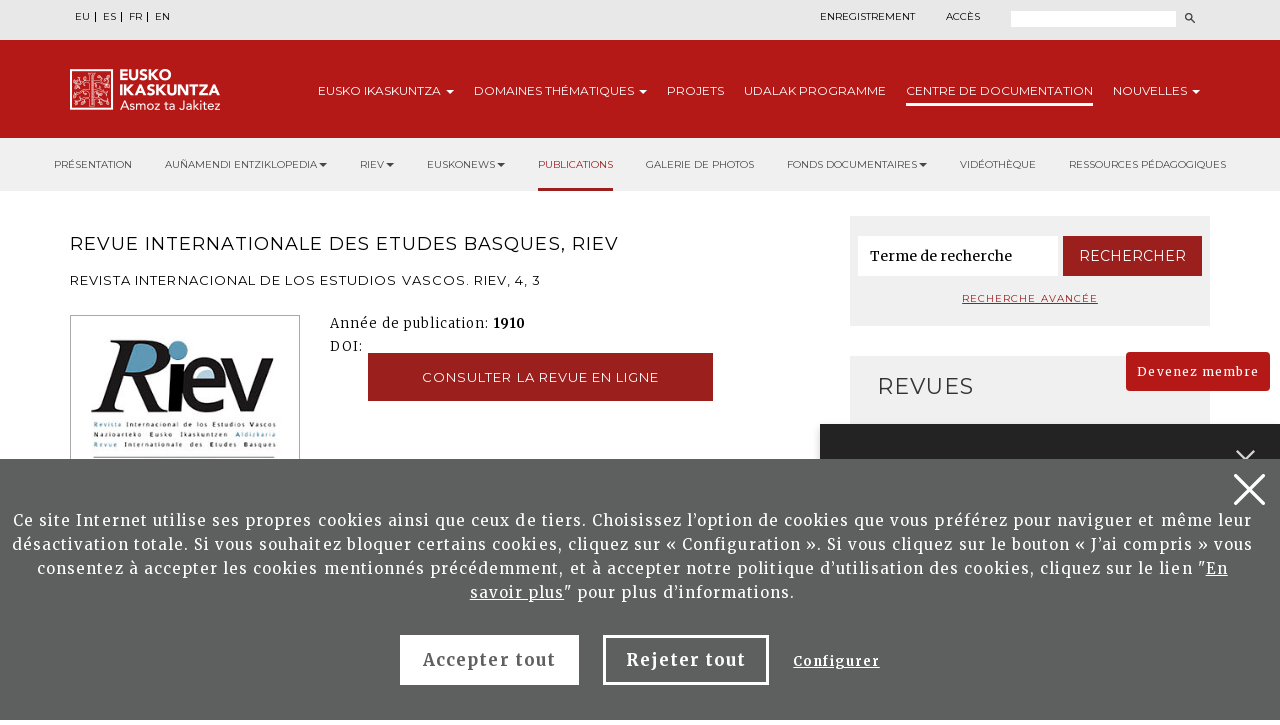

--- FILE ---
content_type: text/html; charset=UTF-8
request_url: https://eusko-ikaskuntza.eus/fr/publications/revista-internacional-de-los-estudios-vascos-riev-4-3/ar-11666/
body_size: 12386
content:
<!DOCTYPE html>
<html lang="fr-fr">
  <head>
    <link href="https://fonts.googleapis.com/css?family=Merriweather:300,400,700|Montserrat:300,400,700&display=swap" rel="stylesheet" />
    <meta http-equiv="Content-Type" content="text/html; charset=utf-8" />
    <title>Eusko Ikaskuntza</title>
    <meta name="viewport" content="width=device-width, initial-scale=1.0" />

    <meta name="description" content="Revista Internacional de los Estudios Vascos. RIEV, 4, 3" />

    <meta property="og:type" content="article" />
    <meta property="og:title" content="Revue Internationale des Etudes Basques, RIEV" />
    <meta property="og:description" content="Revista Internacional de los Estudios Vascos. RIEV, 4, 3" />
    <meta property="og:url" content="https://www.eusko-ikaskuntza.eus/fr/argitalpenak/revista-internacional-de-los-estudios-vascos-riev-4-3/ar-11666/" />
    <meta property="og:site_name" content="Eusko Ikaskuntza" />
    <meta property="og:image" content="https://www.eusko-ikaskuntza.eus/files/argitalpenak/RIEV_orokorra.jpg" />
    <meta property="og:image:width" content="1200" />
    <meta property="og:image:height" content="630" />

    <meta name="twitter:card" content="summary_large_image" />
    <meta name="twitter:title" content="Revue Internationale des Etudes Basques, RIEV" />
    <meta name="twitter:description" content="Revista Internacional de los Estudios Vascos. RIEV, 4, 3" />
    <meta name="twitter:image" content="https://www.eusko-ikaskuntza.eus/files/argitalpenak/RIEV_orokorra.jpg" />
    <meta name="twitter:site" content="@EI_SEV" />
    <meta name="twitter:creator" content="@EI_SEV" />

    <meta name="citation_title" content="Revue Internationale des Etudes Basques, RIEV" />
    <meta name="citation_author" content="" />
    <meta name="citation_journal_title" content="Revue Internationale des Etudes Basques, RIEV" />
    <meta name="citation_date" content="1910" />
    <meta name="citation_isbn" content="" />
    <meta name="citation_issn" content="" />
    <meta name="citation_language" content="fr" />
    <meta name="citation_doi" content="" />
    <meta name="citation_publisher" content="Eusko Ikaskuntza" />
    <meta name="citation_fulltext_html_url" content="https://eusko-ikaskuntza.eus/fr/riev/revista-internacional-de-los-estudios-vascos-riev-4-3/rar-11666/" />

    <link rel="schema.DC" href="http://purl.org/dc/elements/1.1/" />
    <meta name="DC.title" content="Revue Internationale des Etudes Basques, RIEV" />
    <meta name="DC.creator" content="" />
    <meta name="DC.publisher" content="Eusko Ikaskuntza" />
    <meta name="DC.language" content="fr" />
    <meta name="DC.date" content="1910" />
    <meta name="DC.type" scheme="DCMITYPE" content="Text" />
    <meta name="DC.identifier" content="ISBN:" />
    <meta name="DC.identifier" content="ISSN:" />
    <meta name="DC.identifier" content="https://www.eusko-ikaskuntza.eus/fr/argitalpenak/revista-internacional-de-los-estudios-vascos-riev-4-3/ar-11666/" />
    <meta name="DC.identifier" content="" />
    <meta name="DC.subject" content="" />

    <link rel="shortcut icon" href="/img/favicon.ico" />
    <link rel="apple-touch-icon-precomposed" href="/img/ico/apple-touch-icon-precomposed.png" />
    <link rel="apple-touch-icon-precomposed" sizes="72x72" href="/img/ico/apple-touch-icon-72x72-precomposed.png" />
    <link rel="apple-touch-icon-precomposed" sizes="114x114" href="/img/ico/apple-touch-icon-114x114-precomposed.png" />
    <link rel="apple-touch-icon-precomposed" sizes="144x144" href="/img/ico/apple-touch-icon-144x144-precomposed.png" />

    <link href="/css/bootstrap.min.css" rel="stylesheet" media="screen" />

    <link href="/css/estiloak.css" rel="stylesheet" media="screen" />
    <link href="/css/imprimatu.css" rel="stylesheet" media="print" />

    <script src="https://code.jquery.com/jquery-2.0.0.min.js"></script>

    <link rel="stylesheet" href="https://ajax.googleapis.com/ajax/libs/jqueryui/1.11.4/themes/smoothness/jquery-ui.css" />
    <script src="https://ajax.googleapis.com/ajax/libs/jqueryui/1.11.4/jquery-ui.min.js"></script>

    <script src="/js/ikaskuntza.js"></script>
  </head>
  <body>
    <a href="#contenido" id="skip" accesskey="c">Passer au contenu</a>

    <div id="wrap">
      <!-- Begin page content -->

      
<script type="text/javascript">
var resolucion = window.innerWidth;
var resolucionPr & eacute;
c & eacute;
dent = Get_Cookie('web_resolucion')
//alert (resolucion + "--" + resolucionPr&eacute;c&eacute;dent);
var today = new Date();
var expires = new Date(today.getTime() + (1000 * 60 * 60 * 24)); // 1 dia
if (resolucion != resolucionPr & eacute; c & eacute; dent) {
//alert (resolucion + "--" + resolucionPr&eacute;c&eacute;dent);
Set_Cookie("web_resolucion", resolucion, expires, "/", "");
location.reload(true);
}
</script>


<div class="cabecera">

<div class="fondo-gris fondo-gris-cabecera">
<div class="container">
<div class="row">

<div class="col-xs-12 col-sm-12 col-md-5">
<ul class="nav nav-pills nav-hizkuntzak">
<li role="presentation"><a href="/eu/argitalpenak/revista-internacional-de-los-estudios-vascos-riev-4-3/ar-11666/" lang="eu" title="euskara">EU</a></li>
<li role="presentation"><a href="/es/publicaciones/revista-internacional-de-los-estudios-vascos-riev-4-3/ar-11666/" lang="es" title="espa&ntilde;ol">ES</a></li>
<li role="presentation"><a href="/fr/publications/revista-internacional-de-los-estudios-vascos-riev-4-3/ar-11666/" lang="fr" title="francaise">FR</a></li>
<li role="presentation"><a href="/en/publications/revista-internacional-de-los-estudios-vascos-riev-4-3/ar-11666/" lang="en" title="english">EN</a></li>
</ul>
<!--
<ul class="nav nav-pills nav-acceso">
<li role="presentation" class="registro"><a href="/fr/utilisateurs/enregistrement/">Enregistrement</a></li>
<li role="presentation" class="acceso"><a href="/fr/utilisateurs/"><span>Acc&egrave;s</span></a></li>
</ul>
-->
</div>

<div class="col-xs-12 col-sm-12 col-md-7">
<div class="menu-right">


<ul class="nav nav-pills nav-acceso">
<li role="presentation" class="registro"><a href="/fr/utilisateurs/enregistrement/">Enregistrement</a></li>
<li role="presentation" class="acceso"><a href="/fr/utilisateurs/"><span>Acc&egrave;s</span></a></li>
</ul>




<!--
<ul class="nav nav-pills nav-colabora">
<li role="presentation" class="contacto"><a href="/fr/contact/"><span>Contact</span></a></li>
<li role="presentation"><a href="/fr/utilisateurs/devenez-membre/">Devenez membre<span class="glyphicon glyphicon-flecha"></span></a></li>
<li role="presentation"><a href="/fr/utilisateurs/collaborez/">Collaborez<span class="glyphicon glyphicon-flecha"></span></a></li>
</ul>
-->
<script>
function bidali() {
var hi = $("#hi").val();
if (hi == "") hi = 0;
//alert(categoria +"--"+ estado +"--"+ ano);
var direccion = "/fr/rechercher/nouvelles/" + hi + "/ba-0/";
document.location.href = direccion;
}
$(document).keypress(function(e) {
if (e.which == 13) bidali();
});
</script>

<a href="/fr/rechercher/" class="buscar"><span>Rechercher</span></a>
<form id="buscador" action="/fr/rechercher/" method="post" class="form-inline">
<label for="hi" class="sr-only">Rechercher</label>
<input type="text" id="hi" name="hi" class="form-control">
<button class="btn" type="button" onClick="javascript:bidali();"></button>
</form>

</div>
</div>

</div>
</div>
</div>
<div class="fondo-rojo submenu-estatico">
    <button type="button" id="itxi">&times;</button>
<div class="container relativo">
<div class="submenu">
<div class="container">
<div class="row">
<div class="col-xs-12 col-sm-12 col-md-12 submenu-estatico">

<nav class="navbar navbar-default" role="navigation" id="submenumain">

<div class="navbar-header">
<button type="button" class="navbar-toggle" data-toggle="collapse" data-target=".navbar-ex1-collapse">
<span class="sr-only">Navigation</span>
<span class="icon-bar"></span>
<span class="icon-bar"></span>
<span class="icon-bar"></span>
</button>
<a class="navbar-brand" href="/fr/"><span>Eusko Ikaskuntza, asmoz ta jakitez</span></a>
</div>

<div class="collapse navbar-collapse navbar-ex1-collapse">

<ul class="nav navbar-nav navbar-right navbar-submenu navbar-francaise">

<li class="dropdown"><a href="/fr/au-sujet-d-eusko-ikaskuntza/0/a-1/" id="ikaskuntza" data-toggle="dropdown" aria-haspopup="true" aria-expanded="false" class="dropdown-toggle" >Eusko<span> Ikaskuntza</span> <b class="caret"></b></a>
<ul class="dropdown-menu" aria-labelledby="ikaskuntza">
<li><a href="/fr/au-sujet-d-039eusko-ikakuntza/qu-039est-ce-qu-039eusko-ikaskuntza/a-1/">Qu&#039;est ce qu&#039;Eusko Ikaskuntza?</a></li>
<li><a href="/fr/au-sujet-d-039eusko-ikakuntza/en-practique/a-2/">En practique</a></li>
<li><a href="/fr/au-sujet-d-039eusko-ikakuntza/histoire/a-4/">Histoire</a></li>
<li><a href="/fr/au-sujet-d-039eusko-ikakuntza/congres/a-31/">Congr&egrave;s</a></li>
<li><a href="/fr/au-sujet-d-039eusko-ikakuntza/prix/a-27/">Prix</a></li>
<li><a href="/fr/au-sujet-d-039eusko-ikakuntza/sponsors/a-5/">Sponsors</a></li>
<li><a href="/fr/au-sujet-d-039eusko-ikakuntza/presse/a-6/">Presse</a></li>
<li><a href="/fr/au-sujet-d-039eusko-ikakuntza/social-media/a-10/">Social Media</a></li>

</ul>
</li>



<li class="dropdown"><a href="/fr/domaines-thematiques/" class="dropdown-toggle" >Domaines <span>th&eacute;matiques</span> <b class="caret"></b></a>
<ul class="dropdown-menu">
<li><a href="/fr/domaines-thematiques/imaginer-l-039avenir/en-5/">Imaginer l&#039;avenir</a></li>
<li><a href="/fr/domaines-thematiques/realite-socio-culturelle/en-3/">R&eacute;alit&eacute; socio-culturelle</a></li>
<li><a href="/fr/domaines-thematiques/avenir-de-la-langue-basque/en-4/">Avenir de la langue basque</a></li>
<li><a href="/fr/domaines-thematiques/structure-socio-politique/en-2/">Structure socio-politique</a></li>
<li><a href="/fr/domaines-thematiques/socio-economie/en-1/">Socio-&eacute;conomie</a></li>

</ul>
</li>



<li><a href="/fr/projets/">Projets</a></li>



<li><a href="/fr/udalak/programme/en-9/">Udalak <span>programme</span></a></li>




<li class="active"><a href="/fr/publications/presentation/" id="publicaciones" >Centre de <span>documentation</span></a></li>


<li class="dropdown"><a href="/fr/nouvelles/" id="noticias" data-toggle="dropdown" aria-haspopup="true" aria-expanded="false" class="dropdown-toggle" >Nouvelles <b class="caret"></b></a>
<ul class="dropdown-menu" aria-labelledby="noticias">
<li><a href="/fr/nouvelles/">Nouvelles</a></li>
<li><a href="/fr/agenda/">Agenda</a></li>
</ul>
</li>


</ul>

</div>

</nav>

</div>
</div>
</div>
</div>
</div>
</div>



<div class="fondo-submenu-gris">
<ul class="nav nav-submenu" id="nav-submenu">



<li role="presentation"><a href="/fr/publications/presentation/">Présentation</a></li>




<li class="dropdown funtsak funtsak-ezkerrean">
	<a href="#" class="dropdown-toggle" id="dropdownMenu1" data-toggle="dropdown" aria-haspopup="true" aria-expanded="true">Auñamendi Entziklopedia<span class="caret"></span></a>
	<div class="dropdown-menu" aria-labelledby="dropdownMenu1">
		<a href="https://aunamendi.eusko-ikaskuntza.eus/fr/">
			<dl>
				<dt>AUÑAMENDI EUSKO ENTZIKLOPEDIA</dt>
				<dd class="izen">FOND BERNARDO ESTORNÉS LASA</dd>
				<dd>Auñamendi Eusko Entziklopledia - Bernardo Estornés Lasa Fond est un projet qui vise à relier la tradition, le présent et l'avenir d'Euskal Herria</dd>
				<dd class="lotura-bezala"><span></span>ALLER SUR LE SITE WEB</dd>
			</dl>
		</a>
	</div>
</li>


<li class="dropdown funtsak funtsak-ezkerrean">
	<a href="#" class="dropdown-toggle" id="dropdownMenu1" data-toggle="dropdown" aria-haspopup="true" aria-expanded="true">RIEV<span class="caret"></span></a>
	<div class="dropdown-menu" aria-labelledby="dropdownMenu1">
		<a href="https://www.eusko-ikaskuntza.eus/fr/riev/">
			<dl>
				<dt><img src="/img/riev.svg" alt="Riev"></dt>
				<dd class="izen">REVUE INTERNATIONALE D'ÉTUDES BASQUES</dd>
				<dd>L'objectif de ce magazine semestriel est de servir de lieu de rencontre pour des réflexions et des débats d'idées, de tendances et de théories scientifiques de différentes disciplines</dd>
				<dd class="lotura-bezala"><span></span>ALLER SUR LE SITE WEB</dd>
			</dl>
		</a>
	</div>
</li>


<li class="dropdown funtsak funtsak-ezkerrean">
	<a href="#" class="dropdown-toggle" id="dropdownMenu1" data-toggle="dropdown" aria-haspopup="true" aria-expanded="true">Euskonews<span class="caret"></span></a>
	<div class="dropdown-menu" aria-labelledby="dropdownMenu1">
		<a href="https://www.euskonews.eus" target="_blank">
			<dl class="titular">
				<dt><img src="/img/logo-news.png" alt="Euskonews"></dt>
				<dd class="izen">20 ANS DE DIFFUSION DE LA CULTURE BASQUE</dd>
				<dd>Hebdomadaire électronique publié par Eusko Ikaskuntza sur la culture et la science basques</dd>
				<dd class="lotura-bezala"><span></span>ALLER SUR LE SITE WEB</dd>
			</dl>
		</a>
	</div>
</li>



<li role="presentation" class="active"><a href="/fr/publications/">Publications</a></li>




<li role="presentation"><a href="/fr/fonds-documentaire/galerie-multimedia/">Galerie de photos</a></li>






<li class="dropdown funtsak">
	<a href="#" class="dropdown-toggle" id="dropdownMenu1" data-toggle="dropdown" aria-haspopup="true" aria-expanded="true">Fonds documentaires<span class="caret"></span></a>
	<div class="dropdown-menu" aria-labelledby="dropdownMenu1">
		<div class="drop-submenu">
			<a href="/fr/fonds-documentaire/fonds-documentaires/" class="funtsa-ikusi">
				<p>ARCHIVES HISTORIQUES D'EUSKO IKASKUNTZA</p>
				<p>Irujo</p>
				<p>Apraiz</p>
				<p>Arizmendiarreta</p>
				<p>Lekuona</p>
				<p>Feva</p>
				<p class="lotura-bezala">Voir le fond</p>
			</a>
			<ul class="nav nav-pills nav-stacked">
				<li><a href="/fr/fonds-documentaire/culture-basque-presse/">Culture basque dans la presse</a></li>
				<li><a href="/fr/fonds-documentaire/chansonnier-basque/">Chansonnier basque</a></li>
				<li><a href="/fr/solasaldiak/">Solasaldiak</a></li>
				<li><a href="/fr/rteko-galdera/">Urteko galdera</a></li>
				<li><a href="https://www.barandiaranfundazioa.eus/fr/" target="_blank">Fond José Miguel de <span>Barandiaran</span></a></li>
			</ul>
		</div>
	</div>
</li>




<li role="presentation"><a href="/fr/publications/videotheque/">Vidéothèque</a></li>





<li role="presentation"><a href="/fr/publications/ressources-pedagogiques/">Ressources pédagogiques</a></li>







</ul>
</div>




</div>

      <section role="main" id="contenido">
        <div class="container">
          <div class="row row-margen">
            <div class="col-xs-12 col-sm-7 col-md-8">
              <h2 class="separado">Revue Internationale des Etudes Basques, RIEV</h2>
              <h3 class="coleccion">Revista Internacional de los Estudios Vascos. RIEV, 4, 3</h3>

              <div class="row">
                <div class="col-xs-12 col-sm-12 col-md-4 portada">
                  <img src="/files/argitalpenak/RIEV_orokorra.jpg" alt="Revista Internacional de los Estudios Vascos. RIEV, 4, 3" />
                </div>

                <div class="col-xs-12 col-sm-12 col-md-8">
                  
                  <dl>
                    
                    <dt>Ann&eacute;e de publication:</dt>
                    <dd>1910</dd>
                    
                    
                    
                    
                    
                    
                    
                    
                    
                    <dt>DOI:</dt>
                    <dd></dd>
                    
                  </dl>

                  
                  <p><a href="/fr/riev/revista-internacional-de-los-estudios-vascos-riev-4-3/rar-11666/" target="_blank" class="btn btn-rojo">Consulter la revue en ligne</a></p>
                  
                </div>
              </div>

              <div class="row">
                <div class="col-xs-12 col-sm-12 col-md-12">
                  <h2>R&eacute;sum&eacute;</h2>
                  

                  <h2>Articles</h2>

                  <h3>Titulaire</h3>

                  <ul class="list-group list-group-documentacion">
                    
<li class="list-group-item">
<a href="/fr/publications/sculpteurs-basques-en-espagne/art-12501/">
<span class="negrita">Lafond, Paul</span>
<span class="clearfix">Sculpteurs basques en Espagne</span>
</a>
</li>

<li class="list-group-item">
<a href="/fr/publications/les-syndics-generaux-du-pays-de-labourd-avant-1789/art-12500/">
<span class="negrita">Yturbide, Pierre</span>
<span class="clearfix">Les Syndics G&eacute;n&eacute;raux du Pays de Labourd avant 1789</span>
</a>
</li>

<li class="list-group-item">
<a href="/fr/publications/un-article-sur-les-basques-dans-l-acute-encyclopedie-du-xixe-siecle-1845/art-12498/">
<span class="negrita">Dubarat, Victor Pierre</span>
<span class="clearfix">Un article sur les basques dans l&acute; Encyclop&eacute;die du XIXe si&egrave;cle: (1845)</span>
</a>
</li>

<li class="list-group-item">
<a href="/fr/publications/gacetilla-de-la-historia-de-nabarra/art-12487/">
<span class="negrita">Campi&oacute;n Jaime-Bon, Arturo</span>
<span class="clearfix">Gacetilla de la historia de Nabarra</span>
</a>
</li>

<li class="list-group-item">
<a href="/fr/publications/a-proposito-de-algunos-5-8-lapones-y-castellanos/art-12482/">
<span class="negrita">Aranzadi Unamuno, Telesforo</span>
<span class="clearfix">A prop&oacute;sito de algunos 5-8 lapones y castellanos</span>
</a>
</li>

<li class="list-group-item">
<a href="/fr/publications/duvergier-et-mihura-traducteurs-ecclesiastiques-du-xviiie-siecle/art-12480/">
<span class="negrita">Daranatz, Jean Baptiste</span>
<span class="clearfix">Duvergier et Mihura, traducteurs eccl&eacute;siastiques du XVIIIe si&egrave;cle</span>
</a>
</li>

<li class="list-group-item">
<a href="/fr/publications/guero-bi-partetan-partitua-eta-berecia-lehenbicicoan-emaitenda-aditcera-cenbat-calte-eguiten-duen-lucamendutan/art-12475/">
<span class="negrita">Axular, Piarres</span>
<span class="clearfix">Guero bi partetan partitua eta berecia: lehenbicicoan emaitenda, aditcera, cenbat calte eguiten duen, lu&ccedil;amendutan ibiltceac, eguitecoen gueroco utzteac....</span>
</a>
</li>

<li class="list-group-item">
<a href="/fr/publications/buscapie-de-zortzicos-y-ruedas/art-12474/">
<span class="negrita">Aranzadi Unamuno, Telesforo</span>
<span class="clearfix">Buscapi&eacute; de zortzicos y ruedas</span>
</a>
</li>

<li class="list-group-item">
<a href="/fr/publications/ilustraciones-genealogicas-de-los-linajes-bascongados-contenidos-en-las-grandezas-de-espana-compuestas-por-esteban-de/art-12458/">
<span class="negrita">Garibay y Zamalloa, Esteban de</span>
<span class="clearfix">Ilustraciones geneal&oacute;gicas de los linajes bascongados contenidos en las grandezas de Espa&ntilde;a compuestas por Esteban de Garibay fielmente copiadas... y anotadas con adiciones por Juan Carlos de Guerra</span>
</a>
</li>

                  </ul>

                  <div class="row">
                    <div class="col-xs-12 col-sm-12 col-md-12 text-center">
                      <p class="todos"><a href="/fr/argitalpenak/">Retour aux publications</a></p>
                    </div>
                  </div>
                </div>
              </div>
            </div>

            <div class="col-xs-12 col-sm-5 col-md-4">
              <div class="panel panel-colabora panel-prensa panel-buscador">
<div class="panel-heading">
<h2 class="panel-title">Buscador</h2>
</div>
<div class="panel-body panel-body-categoria text-center">

<script>
function bidali2(){
	var hi2 = $("#hi2").val();
	if (hi2 == "") hi2 = 0;
	//alert("--"+ hi2 +"--");
	var direccion="/fr/rechercher/articles/" + hi2 + "/br-0/";
	document.location.href=direccion;
}
</script>

<form action="javascript:bidali2();" id="buscador-publicacion" class="form-inline">
<div class="form-group">
<label class="sr-only" for="hi2">Mot</label>
<input type="text" class="form-control" id="hi2" placeholder="Terme de recherche" name="hi2" value="">
</div>
<button type="button" class="btn btn-formulario" onClick="javascript:bidali2();">Rechercher</button>
</form>

<a href="/fr/publications/rechercher/" class="busqueda-avanzada">Recherche avanc&eacute;e</a>

</div>
</div>


<div class="panel-group panel-group-lateral" id="accordion" role="tablist" aria-multiselectable="true">


<div class="panel panel-default" id="panel33">
    <div class="panel-heading" role="tab" id="headingOne33">
        <h2 class="panel-title">
            <a role="button" data-toggle="collapse" data-parent="#accordion" href="#33" aria-expanded="true" aria-controls="collapseOne">
                Revues<span class="glyphicon glyphicon-publicacion"></span>
            </a>
        </h2>
    </div>
    <div id="33" class="panel-collapse collapse in" role="tabpanel" aria-labelledby="headingOne">
        <div class="panel-body">
            <nav>
                <ul class="nav nav-pills nav-stacked nav-publicaciones">
                    <li role="presentation"><a href="/fr/publications/revue-internationale-des-etudes-basques-riev/bi-128/">Revue Internationale des Etudes Basques, RIEV</a></li>
<li role="presentation"><a href="/fr/publications/eleria-euskal-herriko-legelarien-aldizkaria/bi-109/">Eleria, Euskal Herriko Legelarien Aldizkaria</a></li>
<li role="presentation"><a href="/fr/publications/azkoaga-cuadernos-de-ciencias-sociales-y-economicas-/bi-705/">Azkoaga. Cuadernos de Ciencias Sociales y Econ&oacute;micas </a></li>
<li role="presentation"><a href="/fr/publications/azpilcueta-cuadernos-de-derecho/bi-710/">Azpilcueta. Cuadernos de Derecho</a></li>
<li role="presentation"><a href="/fr/publications/formula-cuadernos-de-ciencias-fisico-quimicas-y-matematicas-/bi-730/">Formula. Cuadernos de Ciencias F&iacute;sico-Qu&iacute;micas y Matem&aacute;ticas </a></li>
<li role="presentation"><a href="/fr/publications/ikastaria-cuadernos-de-educacion/bi-715/">Ikastaria. Cuadernos de Educaci&oacute;n</a></li>
<li role="presentation"><a href="/fr/publications/ikusgaiak-cuadernos-de-cinematografia/bi-755/">Ikusgaiak. Cuadernos de Cinematograf&iacute;a</a></li>
<li role="presentation"><a href="/fr/publications/isturitz-cuadernos-de-prehistoria-arqueologia/bi-765/">Isturitz. Cuadernos de Prehistoria-Arqueolog&iacute;a</a></li>
<li role="presentation"><a href="/fr/publications/jentilbaratz-cuadernos-de-folklore/bi-725/">Jentilbaratz. Cuadernos de Folklore</a></li>
<li role="presentation"><a href="/fr/publications/mediatika-cuadernos-de-medios-de-comunicacion/bi-700/">Mediatika. Cuadernos de Medios de Comunicaci&oacute;n</a></li>
<li role="presentation"><a href="/fr/publications/musiker-cuadernos-de-musica/bi-750/">Musiker. Cuadernos de M&uacute;sica</a></li>
<li role="presentation"><a href="/fr/publications/naturzale-cuadernos-de-ciencias-naturales/bi-740/">Naturzale. Cuadernos de Ciencias Naturales</a></li>
<li role="presentation"><a href="/fr/publications/oihenart-cuadernos-de-lengua-y-literatura/bi-760/">Oihenart. Cuadernos de Lengua y Literatura</a></li>
<li role="presentation"><a href="/fr/publications/ondare-cuadernos-de-artes-plasticas-y-monumentales/bi-745/">Ondare. Cuadernos de Artes Pl&aacute;sticas y Monumentales</a></li>
<li role="presentation"><a href="/fr/publications/osasunaz-cuadernos-de-ciencias-de-la-salud/bi-735/">Osasunaz. Cuadernos de Ciencias de la Salud</a></li>
<li role="presentation"><a href="/fr/publications/vasconia-cuadernos-de-historia-geografia/bi-770/">Vasconia. Cuadernos de Historia-Geograf&iacute;a</a></li>
<li role="presentation"><a href="/fr/publications/zainak-cuadernos-de-antropologia-etnografia/bi-720/">Zainak. Cuadernos de Antropolog&iacute;a-Etnograf&iacute;a</a></li>

                </ul>
            </nav>
        </div>
    </div>
</div>

<div class="panel panel-default" id="panel1">
    <div class="panel-heading" role="tab" id="headingOne1">
        <h2 class="panel-title">
            <a role="button" data-toggle="collapse" data-parent="#accordion" href="#1" aria-expanded="true" aria-controls="collapseOne">
                Collections<span class="glyphicon glyphicon-publicacion"></span>
            </a>
        </h2>
    </div>
    <div id="1" class="panel-collapse collapse" role="tabpanel" aria-labelledby="headingOne">
        <div class="panel-body">
            <nav>
                <ul class="nav nav-pills nav-stacked nav-publicaciones">
                    <li role="presentation"><a href="/fr/publications/urteko-galdera/bi-24056/">Urteko Galdera</a></li>
<li role="presentation"><a href="/fr/publications/riev-cuadernos/bi-24054/">Riev Cuadernos</a></li>
<li role="presentation"><a href="/fr/publications/fuentes-documentales-medievales-del-pais-vasco/bi-127/">Fuentes Documentales Medievales del Pa&iacute;s Vasco</a></li>
<li role="presentation"><a href="/fr/publications/congres-detudes-basques/bi-129/">Congr&egrave;s d`Etudes Basques</a></li>
<li role="presentation"><a href="/fr/publications/coleccion-barandiaran/bi-106/">Colecci&oacute;n Barandiaran</a></li>
<li role="presentation"><a href="/fr/publications/cuadernos-del-centro-de-documentacion-de-historia-contemporanea-del-pais-vasco/bi-666/">Cuadernos del Centro de Documentaci&oacute;n de Historia Contempor&aacute;nea del Pa&iacute;s Vasco</a></li>
<li role="presentation"><a href="/fr/publications/lankidetzan/bi-107/">Lankidetzan</a></li>
<li role="presentation"><a href="/fr/publications/partitions/bi-669/">Partitions</a></li>
<li role="presentation"><a href="/fr/publications/prix-eusko-ikaskuntza-laboral-kutxa-d-039humanites-culture-arts-et-sciences-sociales/bi-667/">Prix Eusko Ikaskuntza-Laboral Kutxa d&#039;Humanit&eacute;s, Culture, Arts et Sciences Sociales</a></li>
<li role="presentation"><a href="/fr/publications/premio-manuel-lekuona/bi-108/">Premio Manuel Lekuona</a></li>
<li role="presentation"><a href="/fr/publications/global-entrepreneurship-monitor/bi-24055/">Global Entrepreneurship Monitor</a></li>
<li role="presentation"><a href="/fr/publications/obras-completas-del-padre-donostia/bi-24059/">Obras completas del Padre Donostia</a></li>

                </ul>
            </nav>
        </div>
    </div>
</div>

<div class="panel panel-default" id="panel3">
    <div class="panel-heading" role="tab" id="headingOne3">
        <h2 class="panel-title">
            <a role="button" data-toggle="collapse" data-parent="#accordion" href="#3" aria-expanded="true" aria-controls="collapseOne">
                Monographies<span class="glyphicon glyphicon-publicacion"></span>
            </a>
        </h2>
    </div>
    <div id="3" class="panel-collapse collapse" role="tabpanel" aria-labelledby="headingOne">
        <div class="panel-body">
            <nav>
                <ul class="nav nav-pills nav-stacked nav-publicaciones">
                    <li role="presentation"><a href="/fr/publications/censos-archivos-y-bibliotecas/bi-24057/">Censos Archivos y Bibliotecas</a></li>
<li role="presentation"><a href="/fr/publications/monografias-de-ei/bi-24052/">Monograf&iacute;as de EI</a></li>
<li role="presentation"><a href="/fr/publications/monografias-otras-editoriales/bi-24053/">Monograf&iacute;as otras editoriales</a></li>
<li role="presentation"><a href="/fr/publications/video/bi-24058/">Vid&eacute;o</a></li>

                </ul>
            </nav>
        </div>
    </div>
</div>

<div class="panel panel-default" id="panel5">
    <div class="panel-heading" role="tab" id="headingOne5">
        <h2 class="panel-title">
            <a role="button" data-toggle="collapse" data-parent="#accordion" href="#5" aria-expanded="true" aria-controls="collapseOne">
                Publications Corporatives<span class="glyphicon glyphicon-publicacion"></span>
            </a>
        </h2>
    </div>
    <div id="5" class="panel-collapse collapse" role="tabpanel" aria-labelledby="headingOne">
        <div class="panel-body">
            <nav>
                <ul class="nav nav-pills nav-stacked nav-publicaciones">
                    <li role="presentation"><a href="/fr/publications/monographies/bi-16011/">Monographies</a></li>
<li role="presentation"><a href="/fr/publications/memoires/bi-16012/">M&eacute;moires</a></li>
<li role="presentation"><a href="/fr/publications/catalogue-editoriale/bi-16013/">Catalogue &eacute;ditoriale</a></li>
<li role="presentation"><a href="/fr/publications/asmoz-ta-jakitez/bi-16014/">Asmoz ta Jakitez</a></li>
<li role="presentation"><a href="/fr/publications/atejoka/bi-17294/">Atejoka</a></li>
<li role="presentation"><a href="/fr/publications/eusko-ikaskuntzaren-deia-bulletin-de-la-societe-d/bi-21833/">Eusko Ikaskuntzaren Deia. Bulletin de la Soci&eacute;t&eacute; d</a></li>

                </ul>
            </nav>
        </div>
    </div>
</div>

<div class="panel panel-default" id="panel6">
    <div class="panel-heading" role="tab" id="headingOne6">
        <h2 class="panel-title">
            <a role="button" data-toggle="collapse" data-parent="#accordion" href="#6" aria-expanded="true" aria-controls="collapseOne">
                Publications &Eacute;lectroniques<span class="glyphicon glyphicon-publicacion"></span>
            </a>
        </h2>
    </div>
    <div id="6" class="panel-collapse collapse" role="tabpanel" aria-labelledby="headingOne">
        <div class="panel-body">
            <nav>
                <ul class="nav nav-pills nav-stacked nav-publicaciones">
                    <li role="presentation"><a href="/fr/publications/euskonews/bi-6718/">Euskonews</a></li>
<li role="presentation"><a href="/fr/publications/congresos-de-estudios-vascos/bi-6719/">Congresos de Estudios Vascos</a></li>
<li role="presentation"><a href="/fr/publications/miscellaneous/bi-6720/">Miscellaneous</a></li>
<li role="presentation"><a href="/fr/publications/divers/bi-6721/">Divers</a></li>

                </ul>
            </nav>
        </div>
    </div>
</div>

<div class="panel panel-default" id="panel7">
    <div class="panel-heading" role="tab" id="headingOne7">
        <h2 class="panel-title">
            <a role="button" data-toggle="collapse" data-parent="#accordion" href="#7" aria-expanded="true" aria-controls="collapseOne">
                Juan Garmendia Larra&ntilde;aga<span class="glyphicon glyphicon-publicacion"></span>
            </a>
        </h2>
    </div>
    <div id="7" class="panel-collapse collapse" role="tabpanel" aria-labelledby="headingOne">
        <div class="panel-body">
            <nav>
                <ul class="nav nav-pills nav-stacked nav-publicaciones">
                    <li role="presentation"><a href="/fr/publications/artisanat/bi-16000/">Artisanat</a></li>
<li role="presentation"><a href="/fr/publications/carnavals/bi-16001/">Carnavals</a></li>
<li role="presentation"><a href="/fr/publications/fetes/bi-16002/">F&ecirc;tes</a></li>
<li role="presentation"><a href="/fr/publications/jeux/bi-16003/">Jeux</a></li>
<li role="presentation"><a href="/fr/publications/mythes-et-legendes/bi-16004/">Mythes et L&eacute;gendes</a></li>
<li role="presentation"><a href="/fr/publications/ethnographie/bi-16005/">Ethnographie</a></li>
<li role="presentation"><a href="/fr/publications/medecine-populaire/bi-16006/">M&eacute;decine Populaire</a></li>
<li role="presentation"><a href="/fr/publications/rites-funeraires/bi-16007/">Rites fun&eacute;raires</a></li>
<li role="presentation"><a href="/fr/publications/lexique-ethnographique/bi-16008/">Lexique ethnographique</a></li>
<li role="presentation"><a href="/fr/publications/histoire/bi-16009/">Histoire</a></li>
<li role="presentation"><a href="/fr/publications/ecrits-sur-juan-garmendia-larranaga/bi-16010/">Ecrits sur Juan Garmendia Larra&ntilde;aga</a></li>

                </ul>
            </nav>
        </div>
    </div>
</div>

</div>

<div class="panel panel-colabora panel-prensa">
<div class="panel-heading">
<h2 class="panel-title">Mati&egrave;res</h2>
</div>
<div class="panel-body panel-body-categoria">
<nav>
<ul class="nav nav-pills nav-stacked nav-publicaciones">


<li role="presentation"><a href="/fr/publications/agricultural-sciences/todas/ga-1700-0-0/">Agricultural Sciences (23)</a></li>
<li role="presentation"><a href="/fr/publications/anthropology/todas/ga-100-0-0/">Anthropology (1258)</a></li>
<li role="presentation"><a href="/fr/publications/astronomy-astrophysics/todas/ga-300-0-0/">Astronomy, Astrophysics (4)</a></li>
<li role="presentation"><a href="/fr/publications/chemistry/todas/ga-1200-0-0/">Chemistry (16)</a></li>
<li role="presentation"><a href="/fr/publications/demography/todas/ga-500-0-0/">Demography (27)</a></li>
<li role="presentation"><a href="/fr/publications/earth-and-space-science/todas/ga-1400-0-0/">Earth and Space Science (36)</a></li>
<li role="presentation"><a href="/fr/publications/economic-sciences/todas/ga-2100-0-0/">Economic Sciences (136)</a></li>
<li role="presentation"><a href="/fr/publications/ethics/todas/ga-600-0-0/">Ethics (6)</a></li>
<li role="presentation"><a href="/fr/publications/geography/todas/ga-900-0-0/">Geography (74)</a></li>
<li role="presentation"><a href="/fr/publications/history/todas/ga-1000-0-0/">History (1714)</a></li>
<li role="presentation"><a href="/fr/publications/juridical-science-and-law/todas/ga-2400-0-0/">Juridical Science and Law (109)</a></li>
<li role="presentation"><a href="/fr/publications/life-sciences/todas/ga-400-0-0/">Life Sciences (168)</a></li>
<li role="presentation"><a href="/fr/publications/linguistics/todas/ga-1100-0-0/">Linguistics (569)</a></li>
<li role="presentation"><a href="/fr/publications/logic/todas/ga-1300-0-0/">Logic (1)</a></li>
<li role="presentation"><a href="/fr/publications/mathematics/todas/ga-1500-0-0/">Mathematics (3)</a></li>
<li role="presentation"><a href="/fr/publications/medical-sciences/todas/ga-1600-0-0/">Medical Sciences (182)</a></li>
<li role="presentation"><a href="/fr/publications/pedagogy/todas/ga-1800-0-0/">Pedagogy (258)</a></li>
<li role="presentation"><a href="/fr/publications/philosophy/todas/ga-700-0-0/">Philosophy (31)</a></li>
<li role="presentation"><a href="/fr/publications/physics/todas/ga-800-0-0/">Physics (14)</a></li>
<li role="presentation"><a href="/fr/publications/political-science/todas/ga-2200-0-0/">Political Science (324)</a></li>
<li role="presentation"><a href="/fr/publications/psychology/todas/ga-1900-0-0/">Psychology (23)</a></li>
<li role="presentation"><a href="/fr/publications/sciences-of-arts-and-letters/todas/ga-200-0-0/">Sciences of Arts and Letters (1299)</a></li>
<li role="presentation"><a href="/fr/publications/sociology/todas/ga-2000-0-0/">Sociology (305)</a></li>
<li role="presentation"><a href="/fr/publications/technological-sciences/todas/ga-2300-0-0/">Technological Sciences (380)</a></li>


</ul>
</nav>
</div>
</div>

            </div>
          </div>
        </div>
      </section>

      <div class="fondo-conecta">
        <div class="container">
          <div class="row">
            <div class="col-xs-12 col-sm-10 col-md-8 col-sm-offset-1 col-md-offset-2 text-center">
              <h2>Asmoz eta jakitez</h2>
              <p class="big-foot">Ne manquez pas toutes les nouvelles de Eusko Ikaskuntza</p>
              <p><a href="/fr/nouvelles/" class="btn btn-rojo">Nouvelles</a></p>
            </div>
          </div>
        </div>
      </div>
    </div>

    <p>
  <a href="/fr/utilisateurs/devenez-membre/" class="btn btn-haztesocio">Devenez membre</a>
</p>

<footer role="contentinfo">
  <div id="footer">
    <div class="contacta">
      <div class="container">
        <div class="row">
          <div class="col-xs-12 col-sm-12 col-md-8">
            <div class="row">
              <div class="col-xs-12 col-sm-7 col-md-7 hazte-socio">
                <h2>Collaborez avec Eusko Ikaskuntza</h2>
                <!--<p>Unteger a metus dolor. Ut nec mauris vitae lacus egestas</p>-->
                <p>
                  <a href="/fr/utilisateurs/devenez-membre/" class="btn btn-pie">Devenez membre<span class="glyphicon glyphicon-flecha-pie"></span> </a>
                </p>
                <p>
                  <a href="/fr/utilisateurs/collaborez/" class="btn btn-pie">Collaborer financièrement<span class="glyphicon glyphicon-flecha-pie"></span> </a>
                </p>
              </div>
              <div class="col-xs-12 col-sm-5 col-md-5 contacta-nosotros">
                <h2>Contactez-nous</h2>
                <p>Nous sommes l&aacute; pour vous aider</p>
                <p>
                  <a href="/fr/contact/" class="btn btn-pie">Nous &eacute;crire<span class="glyphicon glyphicon-flecha-pie"></span> </a>
                </p>
              </div>
            </div>
          </div>

          <div class="col-xs-12 col-sm-6 col-md-4 suscribete">
            <h2>Abonnez-vous &agrave; notre bulletin</h2>

            <p>Pour &ecirc;tre inform&eacute;/e de l&acute;actualit&eacute;</p>

            <p>
              <a href="/fr/publications/abonnez-vous/" class="btn btn-pie">Abonnez-vous<span class="glyphicon glyphicon-flecha-pie"></span> </a>
            </p>
          </div>
        </div>
      </div>
    </div>

    <div class="conecta">
      <div class="container">
        <div class="row">
          <div class="col-xs-12 col-sm-5 col-md-6">
            <h2>Connecter avec Eusko Ikaskuntza</h2>
            <p>Retrouvez-nous sur les r&eacute;seaux suivants:</p>
            <ul class="nav nav-pills nav-share">
              <li role="presentation">
                <a href="https://www.facebook.com/pages/Eusko-Ikaskuntza-Sociedad-de-Estudios-Vascos/563020843730258?fref=ts" target="_blank"><img src="/img/icon-facebook.svg" alt="" /><span>Facebook</span></a>
              </li>
              <li role="presentation">
                <a href="https://twitter.com/EI_SEV" target="_blank"><img src="/img/icon-twitter.svg" alt="" width="18" /><span>Twitter</span></a>
              </li>
              <li role="presentation">
                <a href="https://www.youtube.com/user/Euskomedia" target="_blank"><img src="/img/icon-youtube.svg" alt="" /><span>Youtube</span></a>
              </li>
              <li role="presentation">
                <a href="https://www.flickr.com/photos/euskoikaskuntza/" target="_blank"><img src="/img/icon-flickr.svg" alt="" /><span>Flickr</span></a>
              </li>
              <li role="presentation">
                <a href="https://www.ivoox.com/podcast-eusko-ikaskuntza_sq_f12340266_1.html" target="_blank"><img src="/img/icon-ivoox.svg" alt="" width="22" /><span>Ivoox</span></a>
              </li>
              <!-- <li role="presentation"><a href="https://vimeo.com/euskoikaskuntza" target="_blank"><img src="/img/icon-vimeo.svg" alt=""/><span>Vimeo</span></a></li> -->
              <li role="presentation">
                <a href="https://www.linkedin.com/company/eusko-ikaskuntza/" width="20" target="_blank"><img src="/img/icon-linkedin.svg" width="20" alt="" /><span>LinkedIn</span></a>
              </li>
              <li role="presentation">
                <a href="https://www.instagram.com/eusko_ikaskuntza/" width="22" target="_blank"><img src="/img/icon-instagram.svg" width="22" alt="" /><span>Instagram</span></a>
              </li>
            </ul>
          </div>

          <div class="col-xs-12 col-sm-7 col-md-6 bai-euskarari">
            <img src="/img/bai_euskarari.png" alt="Bi euskarari" />
            <img src="/img/bikain.png" alt="Bikain" class="bikain" />
          </div>
        </div>
      </div>
    </div>

    <div class="asmoz">
      <div class="container">
        <div class="row">
          <div class="col-xs-12 col-sm-6 col-md-7">
            <div class="columna-pie-izda">
              <ul class="nav nav-trabajo">
                <li>
                  <a href="/fr/au-sujet-d-eusko-ikaskuntza/0/a-1/">Eusko Ikaskuntza</a>
                </li>
                <li>
                  <a href="/fr/domaines-thematiques/">Domaines thématiques</a>
                </li>
                <li><a href="/fr/projets/">Projets</a></li>
                <li>
                  <a href="/fr/udalak/programme/en-9/">Udalak programme</a>
                </li>
                <li>
                  <a href="/fr/publications/" class="dropdown-toggle">Centre de documentation</a>
                </li>
                <li>
                  <a href="/fr/nouvelles/" class="dropdown-toggle">News</a>
                </li>
              </ul>
            </div>

            <div class="columna-pie-dcha">
              <ul class="nav nav-legal">
                <li role="presentation">
                  <a href="/fr/mentions-legales/mentions-legales/a-7/" rel="nofollow">Mentions l&eacute;gales</a>
                </li>
                <li role="presentation">
                  <a href="/fr/mentions-legales/politique-de-confidentialite/a-8/" rel="nofollow">Politique de confidentialit&eacute;</a>
                </li>
                <li role="presentation">
                  <a href="/fr/mentions-legales/politique-de-cookies/a-9/" rel="nofollow">Politique de cookies</a>
                </li>
                <li role="presentation">
                  <a href="/fr/mentions-legales/contact-securite/a-39/" rel="nofollow">Contact sécurité</a>
                </li>
              </ul>
              <p class="copyright">&copy; Eusko Ikaskuntza 2026</p>
            </div>
          </div>

          <div class="col-xs-12 col-sm-6 col-md-5">
            <p class="logo-pie">
              <img src="/img/logo-pie.png" title="Eusko Ikaskuntza, Asmoz ta Jakitez" alt="Eusko Ikaskuntza, Asmoz ta Jakitez" />
            </p>
            <p class="texto-logo">Eusko Ikaskuntza-Soci&eacute;t&eacute; d&acute;Etudes Basques (EI-SEV) est une institution priv&eacute;e scientifique et culturelle, fond&eacute;e en 1918 par les Conseils Provinceux de l&acute;Araba, du Bizkaia, du Gipuzkoa et de Navarre, comme instrument stable et permanent pour le d&eacute;veloppement de la culture basque.</p>
          </div>
        </div>
      </div>
    </div>
  </div>
</footer>

<div id="banner-container">
        
        <div id="banner-content" class="banner-content">
            <span id="close-button" onclick="toggleBanner()"></span> <h2>Recherche assistée par l'IA</h2>
            <p>Le moteur de recherche IA explore plusieurs collections Eusko-Ikaskuntza pour vous fournir des réponses plus complètes.</p>
			<p><a href="/fr/chercheur/" class="btn btn-ia">Démarrer la recherche assistée par IA</a></p>
        </div>
        
        <div id="minimize-icon" onclick="toggleBanner()">
       </div>

    </div>



<!-- Google tag (gtag.js) -->
<script async src="https://www.googletagmanager.com/gtag/js?id=G-JBB75CHHZE"></script>
<script>
  window.dataLayer = window.dataLayer || [];
  function gtag(){dataLayer.push(arguments);}
  gtag('js', new Date());

  gtag('config', 'G-JBB75CHHZE');
</script>







<img src="/img/cookie.svg" alt="cookies" class="icon-cookies" id="configurar-flotante" />

<div class="identity-noticebar edge" id="layer_cookie">
  <a href="#" class="delete-cookies" id="cerrarnoticebar_x"></a>
  <div class="identity-noticebar-content">
    <span class="notice">Ce site Internet utilise ses propres cookies ainsi que ceux de tiers. Choisissez l’option de cookies que vous préférez pour naviguer et même leur désactivation totale. Si vous souhaitez bloquer certains cookies, cliquez sur « Configuration ». Si vous cliquez sur le bouton « J’ai compris » vous consentez à accepter les cookies mentionnés précédemment, et à accepter notre politique d’utilisation des cookies, cliquez sur le lien "<a href="https://www.eusko-ikaskuntza.eus/fr/politique-de-cookies/e-9/" target="_blank">En savoir plus</a>" pour plus d’informations. </span>
    <div class="well-cookiebutton">
      <a id="cerrarnoticebar" target="_blank" class="btn-cookie">Accepter tout</a>
      <!--<a  id="rechazar" target="_blank"  class="btn-cookie">Rechazar</a>-->
      <a href="#" id="rechazartodas" target="_blank" class="btn-cookie">Rejeter tout</a>
      <a href="#" id="configurar" class="btn-configurar">Configurer</a>
    </div>
  </div>
</div>

<div class="itzala-configurar"></div>
<div class="well-configurar">
  <a href="#" id="cerrar_configurar" class="delete-cookies"></a>

  <h2>Personnalisation des cookies</h2>

  <form>
    <div id="lista-cookies">
      <div class="lista-cookies">
        <h3>Cookies Analytics</h3>

        <div class="onoffswitch">
          <input type="checkbox" name="opcion_analitica" class="onoffswitch-checkbox" id="opcion_analitica" tabindex="0" />
          <label class="onoffswitch-label" for="opcion_analitica">
            <span class="onoffswitch-inner"></span>
            <span class="onoffswitch-switch"></span>
          </label>
        </div>

        <p>Ce site Internet utilise les cookies de tiers afin de calculer le nombre d’utilisateurs et ainsi réaliser la mesure et l'analyse statistique de l’utilisation que font les utilisateurs du service offert. Pour cela, leur navigation est analysée sur notre site Web afin d’améliorer l’offre de produits ou de services que nous leur proposons au moyen du cookie Google Analytics</p>
      </div>
      <div class="lista-cookies">
        <h3>Cookies pour partager sur les réseaux sociaux</h3>

        <div class="onoffswitch">
          <input type="checkbox" name="opcion_addthis" class="onoffswitch-checkbox" id="opcion_addthis" tabindex="0" />
          <label class="onoffswitch-label" for="opcion_addthis">
            <span class="onoffswitch-inner"></span>
            <span class="onoffswitch-switch"></span>
          </label>
        </div>
      </div>
      <p>Nous utilisons quelques compléments pour partager sur les réseaux sociaux, pour vous permettre de partager certaines pages de notre site Internet sur les réseaux sociaux. Ces compléments incluent des cookies qui vous permettent de voir correctement combien de fois une page a été partagée.</p>
    </div>

    <button type="button" class="btn-guardarcookie" id="btn-guardarcookie">Modifier configuration</button>
  </form>
</div>
<script src="/js/cookie.js"></script>

<style>
  .icon-cookies {
    position: fixed;
    left: 2rem;
    bottom: 2rem;
    z-index: 3;
    cursor: pointer;
    mix-blend-mode: difference;
  }

  #cerrarnoticebar {
    background: #fff;
    color: #5e5f5f !important;
  }

  .well-configurar {
    transition: all 0.5s ease;
    background: #5e5f5f;
    width: 100%;
    max-width: 600px;
    position: fixed;
    left: 0;
    top: 0;
    height: 100%;
    overflow-y: auto;
    visibility: hidden;
    opacity: 0;
    color: #fff;
    padding: 50px 30px 30px 30px;
    z-index: 100000000;
    left: -100%;
  }

  .itzala-configurar {
    display: block;
    position: fixed;
    left: 0;
    top: 0;
    right: 0;
    bottom: 0;
    width: 100%;
    height: 100%;
    background: rgba(0, 0, 0, 0.5);
    z-index: 99999999;
    left: -100%;
  }

  .well-configurar h2 {
    position: relative;
    left: 1px;
    font-size: 4rem;
    margin-bottom: 30px;
    right: auto;
    color: #fff !important;
    text-align: left !important;
  }

  .well-configurar p {
    margin-bottom: 30px;
  }

  .link-cookie {
    color: #fff;
    text-decoration: underline;
  }
  .link-cookie:hover {
    color: #fff;
    text-decoration: none;
  }

  .identity-noticebar {
    padding-top: 45px;
    background: #5e5f5f;
    min-height: 30px;
    width: 100%;
    margin: auto;
    display: none;
    position: fixed;
    bottom: 0;
    left: 0;
    z-index: 10000000 !important;
    transition: all 0.5s ease;
  }

  .mostrar-configurador .identity-noticebar {
    display: none;
    visibility: hidden;
    opacity: 0;
  }

  .mostrar-configurador .well-configurar,
  .mostrar-configurador .itzala-configurar {
    visibility: visible;
    opacity: 1;
    left: 0;
  }

  .identity-noticebar-content {
    padding: 5px 10px;
  }
  .identity-noticebar-content span {
    font-size: 15px;
    color: #fff;
    display: block;
    text-align: center;
    margin-right: 15px;
  }
  .identity-noticebar-content span a {
    color: #fff;
    text-decoration: underline;
  }

  .well-cookiebutton {
    display: block;
    text-align: center;
    padding: 20px;
  }

  .btn-cookie,
  .btn-guardarcookie {
    border: 3px solid #ffffff;
    -moz-border-radius: 0px;
    -webkit-border-radius: 0px;
    border-radius: 0px;
    -moz-background-clip: padding;
    -webkit-background-clip: padding-box;
    background-clip: padding-box;
    padding: 10px 20px;
    font-weight: bold;
    display: inline-block;

    color: #fff !important;
    text-align: center;
    margin: 10px 10px 10px 10px;
    text-decoration: none;
    cursor: pointer;
    font-size: 17px;
  }

  .btn-guardarcookie {
    background: none;
    margin: -10px 10px 10px 0px;
  }

  .btn-cookie:hover,
  .btn-configurar:hover {
    opacity: 0.7;
    text-decoration: none;
  }

  .btn-configurar {
    font-weight: bold;
    margin: 20px 10px 30px 10px;
    text-decoration: underline;
    color: #fff !important;
  }

  .onoffswitch {
    position: absolute;
    right: 0;
    top: -5px;
    width: 90px;
    -webkit-user-select: none;
    -moz-user-select: none;
    -ms-user-select: none;
  }
  .onoffswitch-checkbox {
    position: absolute;
    opacity: 0;
    pointer-events: none;
  }
  .onoffswitch-label {
    display: block;
    overflow: hidden;
    cursor: pointer;
    border: 2px solid #999999;
    border-radius: 20px;
  }
  .onoffswitch-inner {
    display: block !important;
    width: 200% !important;
    margin-left: -100% !important;
    transition: margin 0.3s ease-in 0s;
  }
  .onoffswitch-inner:before,
  .onoffswitch-inner:after {
    display: block;
    float: left;
    width: 50%;
    height: 30px;
    padding: 0;
    line-height: 30px;
    font-size: 14px;
    color: white;
    font-family: Trebuchet, Arial, sans-serif;
    font-weight: bold;
    box-sizing: border-box;
  }
  .onoffswitch-inner:before {
    content: "ON";
    padding-left: 10px;
    background-color: #686868;
    color: #ffffff;
  }
  .onoffswitch-inner:after {
    content: "OFF";
    padding-right: 10px !important;
    background-color: #eeeeee;
    color: #999999;
    text-align: right;
  }
  .onoffswitch-switch {
    display: block;
    width: 18px !important;
    height: 18px !important;
    margin: 6px !important;
    background: #ffffff !important;
    position: absolute !important;
    top: 2px !important;
    bottom: 0 !important;
    right: 56px !important;
    border: 2px solid #999999 !important;
    border-radius: 20px !important;
    transition: all 0.3s ease-in 0s;
  }
  .onoffswitch-checkbox:checked + .onoffswitch-label .onoffswitch-inner {
    margin-left: 0 !important;
  }
  .onoffswitch-checkbox:checked + .onoffswitch-label .onoffswitch-switch {
    right: 6px !important;
  }

  .lista-cookies {
    position: relative;
    margin-bottom: 50px;
  }

  .lista-cookies h3 {
    margin-bottom: 10px;
    padding-right: 80px;
  }

  .delete-cookies {
    background-image: url("[data-uri]");
    width: 31px;
    height: 31px;
    display: block;
    position: absolute;
    top: 15px;
    right: 15px;
  }

  .well-configurar input[type="checkbox"] + label span {
    background: none !important;
  }
</style>



    <!-- Include all compiled plugins (below), or include individual files as needed -->
    <script src="/js/bootstrap.min.js"></script>
  </body>
</html>
